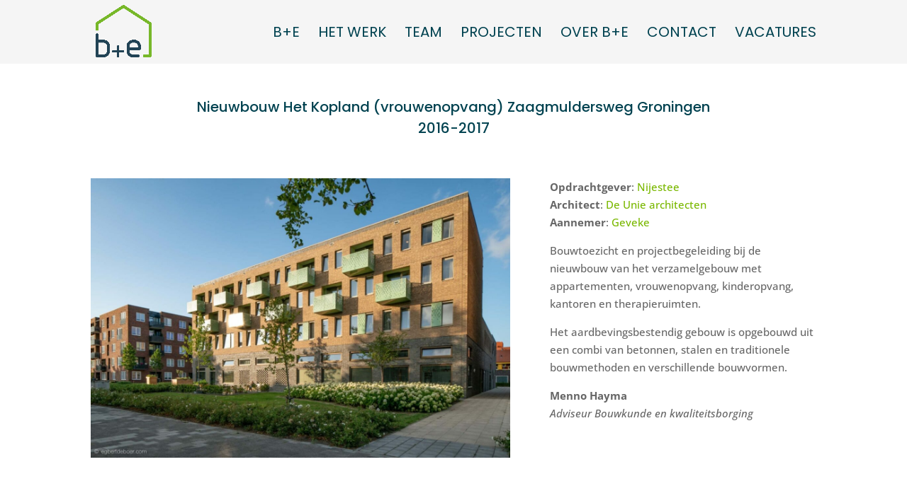

--- FILE ---
content_type: application/x-javascript; charset=utf-8
request_url: https://consent.cookiebot.com/6fec9030-ce66-469c-ad8b-2ffa2742ed53/cc.js?renew=false&referer=bouwenplusenergie.nl&dnt=false&init=false&culture=NL
body_size: 215
content:
if(console){var cookiedomainwarning='Error: The domain BOUWENPLUSENERGIE.NL is not authorized to show the cookie banner for domain group ID 6fec9030-ce66-469c-ad8b-2ffa2742ed53. Please add it to the domain group in the Cookiebot Manager to authorize the domain.';if(typeof console.warn === 'function'){console.warn(cookiedomainwarning)}else{console.log(cookiedomainwarning)}};